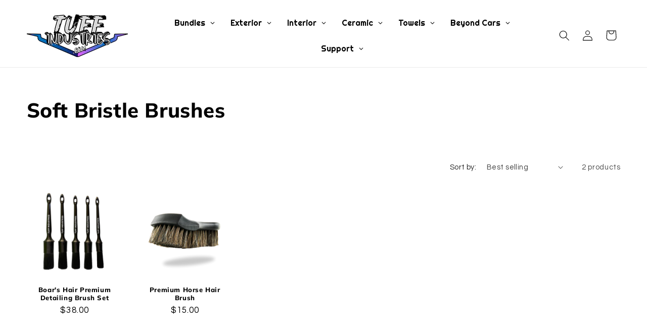

--- FILE ---
content_type: text/html; charset=UTF-8
request_url: https://pre.bossapps.co/api/js/tufftowels-477.myshopify.com/variants
body_size: 2857
content:
{"43964212936939SP":"10299572459","43964212936939":"yes","43964212969707SP":"10299572459","43964212969707":"no","43964700459243SP":"10299572459","43964700459243":"no","43964700492011SP":"10299572459","43964700492011":"yes","44417826390251SP":"10299572459","44417826390251":"no","44417826423019SP":"10299572459","44417826423019":"yes","44648260370667SP":"10299572459","44648260370667":"no","44648260403435SP":"10299572459","44648260403435":"yes","42993256366315SP":"10299572459","42993256366315":"no","43420930703595SP":"10299572459","43420930703595":"no","44408835637483SP":"10299572459","44408835637483":"yes","44408832033003SP":"10299572459","44408832033003":"yes","44408832065771SP":"10299572459","44408832065771":"yes","44408835834091SP":"10299572459","44408835834091":"yes","44408826921195SP":"10299572459","44408826921195":"yes","44408826953963SP":"10299572459","44408826953963":"yes","44408836817131SP":"10299572459","44408836817131":"no","44408836849899SP":"10299572459","44408836849899":"yes","44665442861291SP":"10299572459","44665442861291":"yes","44665442894059SP":"10299572459","44665442894059":"yes","44408830689515SP":"10299572459","44408830689515":"yes","44408830722283SP":"10299572459","44408830722283":"yes","44408838062315SP":"10299572459","44408838062315":"yes","44408838095083SP":"10299572459","44408838095083":"yes","44409982222571SP":"10299572459","44409982222571":"yes","44409982255339SP":"10299572459","44409982255339":"yes","44664288542955SP":"10299572459","44664288542955":"yes","44664288575723SP":"10299572459","44664288575723":"yes","44408836587755SP":"10299572459","44408836587755":"yes","44408836292843SP":"10299572459","44408836292843":"yes","44417954087147SP":"10299572459","44417954087147":"yes","44409736036587SP":"10299572459","44409736036587":"yes","44166131876075SP":"10299572459","44166131876075":"yes","45192750563563SP":"10299572459","45192750563563":"yes","45193122873579SP":"10299572459","45193122873579":"yes","45192688500971SP":"10299572459","45192688500971":"yes","45192849195243SP":"10299572459","45192849195243":"yes","45192715141355SP":"10299572459","45192715141355":"yes","44126097047787SP":"10299572459","44126097047787":"no","43320794611947SP":"10299572459","43320794611947":"no","44166586106091SP":"10299572459","44166586106091":"no","44674463564011SP":"10299572459","44674463564011":"no","44674463596779SP":"10299572459","44674463596779":"no","43961863536875SP":"10299572459","43961863536875":"no","43961863700715SP":"10299572459","43961863700715":"no","45241345671403SP":"10299572459","45241345671403":"no","45241345704171SP":"10299572459","45241345704171":"no","45241356812523SP":"10299572459","45241356812523":"no","45241356845291SP":"10299572459","45241356845291":"no","45241357828331SP":"10299572459","45241357828331":"no","45241357861099SP":"10299572459","45241357861099":"no","44166112903403SP":"10299572459","44166112903403":"no","44649111519467SP":"10299572459","44649111519467":"no","44649111552235SP":"10299572459","44649111552235":"no","44674895347947SP":"10299572459","44674895347947":"yes","43986886983915SP":"10299572459","43986886983915":"no","42993229988075SP":"10299572459","42993229988075":"no","43689079505131SP":"10299572459","43689079505131":"no","43488884195563SP":"10299572459","43488884195563":"no","43485551362283SP":"10299572459","43485551362283":"no","44674985165035SP":"10299572459","44674985165035":"no","44674985197803SP":"10299572459","44674985197803":"yes","44126055530731SP":"10299572459","44126055530731":"no","44166557008107SP":"10299572459","44166557008107":"yes","44166118015211SP":"10299572459","44166118015211":"no","44166116278507SP":"10299572459","44166116278507":"no","44166117064939SP":"10299572459","44166117064939":"no","44126067720427SP":"10299572459","44126067720427":"no","44417673691371SP":"10299572459","44417673691371":"no","43166112743659SP":"10299572459","43166112743659":"no","43075285582059SP":"10299572459","43075285582059":"no","43960624709867SP":"10299572459","43960624709867":"no","43960624742635SP":"10299572459","43960624742635":"no","43225560285419SP":"10299572459","43225560285419":"no","43225560318187SP":"10299572459","43225560318187":"no","45252184801515SP":"10299572459","45252184801515":"yes","45252188897515SP":"10299572459","45252188897515":"yes","44417826881771SP":"10299572459","44417826881771":"no","44417826914539SP":"10299572459","44417826914539":"yes","44417823408363SP":"10299572459","44417823408363":"no","44417823441131SP":"10299572459","44417823441131":"yes","44417823998187SP":"10299572459","44417823998187":"no","44417824030955SP":"10299572459","44417824030955":"yes","43341939310827SP":"10299572459","43341939310827":"no","43478157361387SP":"10299572459","43478157361387":"no","43978164175083SP":"10299572459","43978164175083":"no","43604645052651SP":"10299572459","43604645052651":"no","43604645085419SP":"10299572459","43604645085419":"no","43604632797419SP":"10299572459","43604632797419":"no","43604632830187SP":"10299572459","43604632830187":"no","43603208077547SP":"10299572459","43603208077547":"no","43603208110315SP":"10299572459","43603208110315":"no","43604632994027SP":"10299572459","43604632994027":"no","43604633026795SP":"10299572459","43604633026795":"no","42998781575403SP":"10299572459","42998781575403":"no","43964205826283SP":"10299572459","43964205826283":"no","44417675198699SP":"10299572459","44417675198699":"yes","44417675591915SP":"10299572459","44417675591915":"no","42993303290091SP":"10299572459","42993303290091":"no","42993155342571SP":"10299572459","42993155342571":"no","42993155375339SP":"10299572459","42993155375339":"no","43010754248939SP":"10299572459","43010754248939":"no","42737460478187SP":"10299572459","42737460478187":"no","44417824719083SP":"10299572459","44417824719083":"yes","44417824751851SP":"10299572459","44417824751851":"yes","44418086011115SP":"10299572459","44418086011115":"no","44418086043883SP":"10299572459","44418086043883":"yes","44417670185195SP":"10299572459","44417670185195":"no","43960631165163SP":"10299572459","43960631165163":"no","43960631197931SP":"10299572459","43960631197931":"no","44670825038059SP":"10299572459","44670825038059":"no","44417601306859SP":"10299572459","44417601306859":"no","42978118828267SP":"10299572459","42978118828267":"no","42978118861035SP":"10299572459","42978118861035":"no","44815616999659SP":"10299572459","44815616999659":"no","42978098872555SP":"10299572459","42978098872555":"no","43964217950443SP":"10299572459","43964217950443":"no","43964217983211SP":"10299572459","43964217983211":"no","43293430481131SP":"10299572459","43293430481131":"no","43293430513899SP":"10299572459","43293430513899":"no","43293430546667SP":"10299572459","43293430546667":"no","44806883639531SP":"10299572459","44806883639531":"no","44806883672299SP":"10299572459","44806883672299":"no","44806883705067SP":"10299572459","44806883705067":"no","44240368992491SP":"10299572459","44240368992491":"no","44240369025259SP":"10299572459","44240369025259":"no","44240370827499SP":"10299572459","44240370827499":"no","44240370860267SP":"10299572459","44240370860267":"yes","43964097790187SP":"10299572459","43964097790187":"no","43964097822955SP":"10299572459","43964097822955":"no","44473195200747SP":"10299572459","44473195200747":"no","44473195233515SP":"10299572459","44473195233515":"no","44473208144107SP":"10299572459","44473208144107":"no","44473208176875SP":"10299572459","44473208176875":"no","43964099428587SP":"10299572459","43964099428587":"no","43964099461355SP":"10299572459","43964099461355":"no","42993206362347SP":"10299572459","42993206362347":"no","42993310499051SP":"10299572459","42993310499051":"no","43964098838763SP":"10299572459","43964098838763":"no","43964098871531SP":"10299572459","43964098871531":"yes","44116034224363SP":"10299572459","44116034224363":"no","42993317347563SP":"10299572459","42993317347563":"no","42993247813867SP":"10299572459","42993247813867":"no","43688936997099SP":"10299572459","43688936997099":"no","43010848948459SP":"10299572459","43010848948459":"no","43688772403435SP":"10299572459","43688772403435":"no","44881297277163SP":"10299572459","44881297277163":"no","43220913291499SP":"10299572459","43220913291499":"no","43322832519403SP":"10299572459","43322832519403":"no","43225729433835SP":"10299572459","43225729433835":"no","43454697210091SP":"10299572459","43454697210091":"no","43421663658219SP":"10299572459","43421663658219":"no","42993355620587SP":"10299572459","42993355620587":"no","44166114050283SP":"10299572459","44166114050283":"no","42993357324523SP":"10299572459","42993357324523":"no","42927743631595SP":"10299572459","42927743631595":"no","43421338599659SP":"10299572459","43421338599659":"no","42993358635243SP":"10299572459","42993358635243":"no","43536484008171SP":"10299572459","43536484008171":"no","45252579885291SP":"10299572459","45252579885291":"no","45252579918059SP":"10299572459","45252579918059":"no","45252610949355SP":"10299572459","45252610949355":"no","45252610982123SP":"10299572459","45252610982123":"no","43481411191019SP":"10299572459","43481411191019":"no","43481411223787SP":"10299572459","43481411223787":"no","43481411158251SP":"10299572459","43481411158251":"no","44094396793067SP":"10299572459","44094396793067":"yes","44094396825835SP":"10299572459","44094396825835":"yes","43420754968811SP":"10299572459","43420754968811":"no","44166114967787SP":"10299572459","44166114967787":"no","43420635037931SP":"10299572459","43420635037931":"no","43964697936107SP":"10299572459","43964697936107":"no","43964697968875SP":"10299572459","43964697968875":"no","44648526577899SP":"10299572459","44648526577899":"no","44648526610667SP":"10299572459","44648526610667":"no","43964099100907SP":"10299572459","43964099100907":"no","43964099133675SP":"10299572459","43964099133675":"no","44181114487019SP":"10299572459","44181114487019":"no","44181114519787SP":"10299572459","44181114519787":"no","41953837252843SP":"10299572459","41953837252843":"no","42839334813931SP":"10299572459","42839334813931":"no","42839334912235SP":"10299572459","42839334912235":"no","42839335010539SP":"10299572459","42839335010539":"no","42839335108843SP":"10299572459","42839335108843":"no","42839335141611SP":"10299572459","42839335141611":"no","42839335239915SP":"10299572459","42839335239915":"no","42839335305451SP":"10299572459","42839335305451":"no","42839335370987SP":"10299572459","42839335370987":"no","42853806866667SP":"10299572459","42853806866667":"no","42853806899435SP":"10299572459","42853806899435":"no","43460240703723SP":"10299572459","43460240703723":"no","43461903941867SP":"10299572459","43461903941867":"no","43512719114475SP":"10299572459","43512719114475":"no","42966939795691SP":"10299572459","42966939795691":"no","42927465201899SP":"10299572459","42927465201899":"no","41953688715499SP":"10299572459","41953688715499":"no","41953688781035SP":"10299572459","41953688781035":"no","41953688813803SP":"10299572459","41953688813803":"no","41953688846571SP":"10299572459","41953688846571":"no","41953688912107SP":"10299572459","41953688912107":"no","41953688944875SP":"10299572459","41953688944875":"no","41953688748267SP":"10299572459","41953688748267":"no","41953688879339SP":"10299572459","41953688879339":"no","43964751282411SP":"10299572459","43964751282411":"no","41953688977643SP":"10299572459","41953688977643":"no","41953689043179SP":"10299572459","41953689043179":"no","41953689075947SP":"10299572459","41953689075947":"no","41953689108715SP":"10299572459","41953689108715":"no","41953689174251SP":"10299572459","41953689174251":"no","41953689207019SP":"10299572459","41953689207019":"no","41953689010411SP":"10299572459","41953689010411":"no","41953689141483SP":"10299572459","41953689141483":"no","43244678873323SP":"10299572459","43244678873323":"no","43244677759211SP":"10299572459","43244677759211":"no","43244677791979SP":"10299572459","43244677791979":"no","43244612026603SP":"10299572459","43244612026603":"no","43041485258987SP":"10299572459","43041485258987":"no","43041485291755SP":"10299572459","43041485291755":"no","43231423398123SP":"10299572459","43231423398123":"no","43421738500331SP":"10299572459","43421738500331":"no","44392285602027SP":"10299572459","44392285602027":"no","44417667563755SP":"10299572459","44417667563755":"no","44094121935083SP":"10299572459","44094121935083":"no","42935650746603SP":"10299572459","42935650746603":"no","43908754145515SP":"10299572459","43908754145515":"no","43908758110443SP":"10299572459","43908758110443":"no","44421172560107SP":"10299572459","44421172560107":"no","44421172592875SP":"10299572459","44421172592875":"yes","42993283956971SP":"10299572459","42993283956971":"no","44981664514283SP":"10299572459","44981664514283":"no","44981664547051SP":"10299572459","44981664547051":"no","44981664579819SP":"10299572459","44981664579819":"no","44126232346859SP":"10299572459","44126232346859":"no","45180295446763SP":"10299572459","45180295446763":"no","42998452584683SP":"10299572459","42998452584683":"no","44006583173355SP":"10299572459","44006583173355":"no","43964412920043SP":"10299572459","43964412920043":"no","43964412952811SP":"10299572459","43964412952811":"no","43006325522667SP":"10299572459","43006325522667":"no","43169641005291SP":"10299572459","43169641005291":"no","44663834902763SP":"10299572459","44663834902763":"no"}